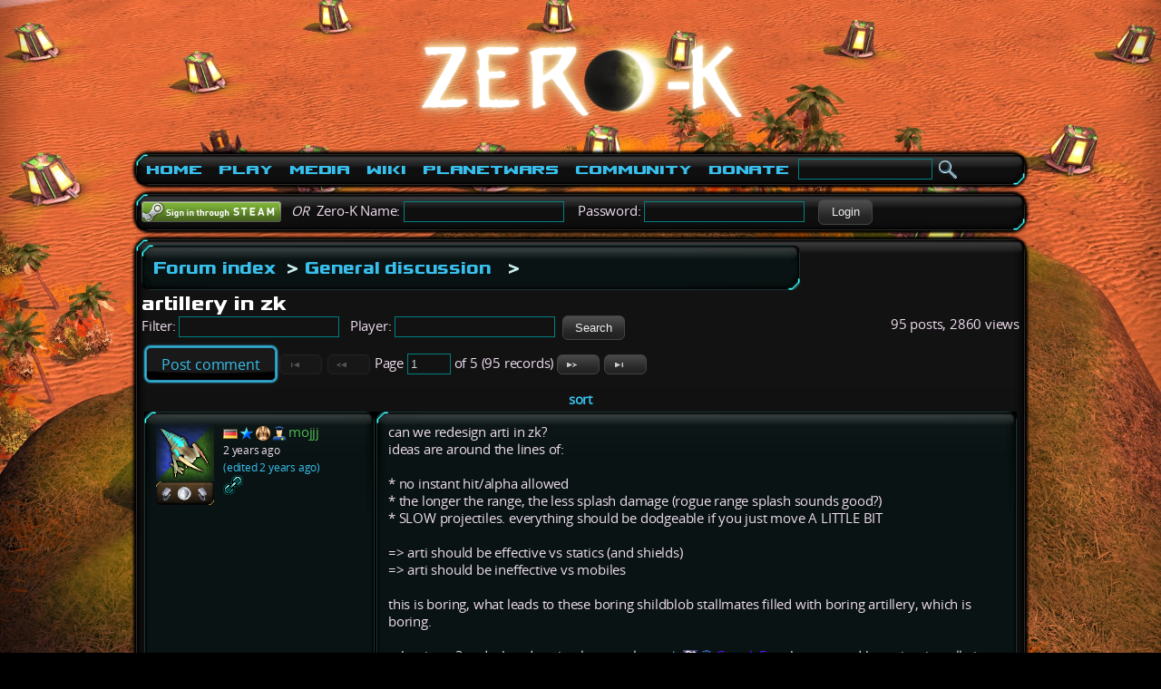

--- FILE ---
content_type: text/html; charset=utf-8
request_url: https://zero-k.info/Forum/Thread/36783?page=3
body_size: 68476
content:
<!DOCTYPE html>
<html>
<head>

    <meta name="description" content="Zero-K is a FREE multiplatform, open-source RTS game which aims to be dynamic and action-packed." />
    <meta name="viewport" content="width=device-width, initial-scale=1">

    <title>
artillery in zk - forum thread - 
        Zero-K
    </title>

    <link rel="icon" href='/img/favicon.png' />
    <link href="/bundles/maincss?v=wTBGhPiDJfJ86_CoL83uUQwK9D3zR-H5Hb1jPkpzyvg1" rel="stylesheet"/>

    <script src="/bundles/main?v=aQeZB76Fm07_opeLq7e6zT2kChQPR2cYhr48rNA8b_o1"></script>



            <style type="text/css">
                html {
                    background: #000 url("/img/screenshots/screen00040.jpg") no-repeat fixed 50% 50%;
                    background-size: cover;
                }
            </style>


    <script>
        (function (i, s, o, g, r, a, m) {
            i['GoogleAnalyticsObject'] = r; i[r] = i[r] || function () {
                (i[r].q = i[r].q || []).push(arguments)
            }, i[r].l = 1 * new Date(); a = s.createElement(o),
                m = s.getElementsByTagName(o)[0]; a.async = 1; a.src = g; m.parentNode.insertBefore(a, m)
        })(window, document, 'script', 'https://www.google-analytics.com/analytics.js', 'ga');
        ga('create', 'UA-20510497-1', 'auto');
        ga('send', 'pageview');
    </script>
    
    
</head>
<body class="">
    <div id='busy' class="border">Loading...<img src='/img/Loader.gif' class="vcenter" /></div>
            <div id="fadetoblack">
        </div>
        <div id="mainContentWrapper" class="wrapper">
            <div id="header" style="text-align:center">
                <a href="/">
                    <img src="/img/zk_logo.png" height="150" alt="Zero K" />
                </a>
            </div>
            <div class="border" id="menu" style="padding: 0">
                
<table>
    <tr>
        <td>
            <ul class="menu">
                <li>
                    <a href="/">Home</a>
                    <ul>
                        <li><a href="/">Home</a></li>
                        <li><a href="/My/UnlockList">Unlocks</a></li>
                        <li><a href="/My/Commanders">Commanders</a></li>
                        <li><a href="/MapBans">Map Bans</a></li>
                        <li><a href="/Poll/UserVotes/0">Polls</a></li>
                    </ul>
                </li>
            </ul>
        </td>
        <td>
            <ul class="menu">
                <li>
                    <a href="/Wiki/Download">Play</a>
                    <ul>
                        <li><a href="/Download">Download Zero-K<span>Download the game, it's free! :)</span></a></li>
                        <!--<li><a href="Url.Action("Index", "Missions")">Missions<span>Single player missions</span></a></li>-->
                        <!--Mission hidden until Chobby supports them-->
                        <li><a href="/Maps">Maps<span>Thousands of maps to pick</span></a></li>
                        <li><a href="/Battles">Replays<span>All your past victories, stored here!</span></a></li>
                        <li><a href="/Mods">Mods<span>Special game modes</span></a></li>
                    </ul>
                </li>
            </ul>
        </td>
        <td>
            <ul class="menu">
                <li>
                    <a href="/Wiki/Media">Media</a>
                    <ul>
                        <li><a href="/Wiki/Media#Screenshots">Screenshots</a></li>
                        <li><a href="/Wiki/Media#Videos">Videos</a></li>
                        <li><a href="http://presskit.zero-k.info/">Presskit</a></li>
                    </ul>
                </li>
            </ul>
        </td>
        <td>
            <ul class="menu">
                <li>
                    <a href="/mediawiki/index.php?title=Manual">Wiki</a>
                    <ul>
                        <li><a href="/mediawiki/index.php?title=Manual">Index</a></li>
                        <li><a href="/mediawiki/index.php?title=Newbie_Guide">Newbie guide<span>Don't know where to begin? Click here.</span></a></li>
                        <li><a href="/mediawiki/index.php?title=Video_tutorials">Video tutorials<span>Demonstrating both basic and advanced features</span></a></li>
                        <li><a href="/mediawiki/index.php?title=Units">Units</a></li>
                        <li><a href="/mediawiki/index.php?title=Economy_Guide">Economy</a></li>
                        <li><a href="/mediawiki/index.php?title=Terraform">Terraforming<span>Let's go play in the dirt!</span></a></li>
                        <li><a href="/mediawiki/index.php?title=FAQ">FAQ<span>Frequently Asked Questions</span></a></li>
                    </ul>
                </li>
            </ul>
        </td>
        <td>
            <ul class="menu">
                <li>
                    <a href="/Planetwars">PlanetWars</a>
                    <ul>
                        <li><a href="/Planetwars">PlanetWars<span>Multiplayer online campaign</span></a></li>
                        <li><a href="/Planetwars/Ladder">Ladder</a></li>
                        <li><a href="/Factions">Factions<span>The mighty factions controlling huge sectors of galaxy</span></a></li>
                    </ul>
                </li>
            </ul>
        </td>
        <td>
            <ul class="menu">
                <li>
                    <a href="/Forum">Community</a>
                    <ul>
                        <li><a href="/Forum">Forum<span>Discuss, ask for help, have fun!</span></a></li>
                        <li><a href="/Clans">Clans<span>Play with your friends or make friends while playing :)</span></a></li>
                        <li><a href="/Ladders">Ladders</a></li>
                        <li><a href="/Charts/Ratings">Statistics</a></li>
                        <li><a href="/mediawiki/index.php?title=Zero-K:Code_of_Conduct">Code of Conduct<span>Be nice, have fun!</span></a></li>
                        <li><a href="/mediawiki/index.php?title=Zero-K:Developing">Develop<span>Make the game with us</span></a></li>
                        <li><a href="/mediawiki/index.php?title=Zero-K:Privacy_policy">Privacy Policy</a></li>
                        <li><a href="/mediawiki/index.php?title=Zero-K:Contact">Contact<span>Contact the Zero-K team</span></a></li>
                        <li><a href="/mediawiki/index.php?title=Credits">Credits<span>Makers of Zero-K</span></a></li>
                    </ul>
                </li>
            </ul>
        </td>
        <td>
            <ul class="menu">
                <li>
                    <a href="/Contributions">Donate<span>Help cover the server costs!</span></a>
                </li>
            </ul>
        </td>

        <td width="100%">
<form action="/Forum/SubmitSearch" method="POST">
    <div>
        <input type="text" name="keywords" id="keywords" style="width:140px" data-autocomplete="/Autocomplete" data-autocomplete-action="goto"/>
        <input value="Search" alt="Search" type="image" src="/img/search_img.png" style="border: none; vertical-align: middle;"/>
    </div>
</form>

        </td>
    </tr>
</table>

            </div>

            <div class="border relative">
                        <form method="post" action="/Home/Logon" style="padding: 0; margin: 0;">
            <a href="#" id="steamloginsubmit" onclick="$(this).closest('form').submit();" nicetitle="Login using Steam (must create account in-game first)">
                <img src="/Img/sits_small.png" style="vertical-align: middle;" />
            </a>
            &nbsp;&nbsp;<i>OR</i>&nbsp;
            Zero-K Name: 
            <input type="text" name="login" />
            &nbsp;&nbsp; 
            Password:
            <input type="password" name="password" />
            &nbsp;&nbsp;
        <button name="zklogin" type="submit" value="Login" title="Login with your Zero-K lobby account (must create account in-game first)" alt="Login" >Login</button>
            <input type="hidden" name="referer" value="https://zero-k.info/Forum/Thread/36783?page=3" />
        </form>

            </div>


            <div id="renderbody"   class="border"      >
                
<div class="infoCell">
    <h2>
        <a href="/Forum">Forum index</a>&nbsp; &gt;
<a href="/Forum?categoryID=1">General discussion</a>            &nbsp; &gt;
    </h2>

</div>


<h1 style="word-break: break-all;">artillery in zk</h1>

<div style="float:right">95 posts, 2860 views</div>

<div id="gposts">
        <span class="textbutton" id="gr_pager_prefix">
            <a href="/Forum/NewPost?threadID=36783">Post comment</a>
        </span>


<form action="/Forum/GetPostList/36783?threadID=36783" data-ajax="true" data-ajax-complete="GlobalPageInit($(&#39;#gposts&#39;))" data-ajax-mode="replace" data-ajax-success="ReplaceHistory($(&#39;#gposts&#39;).find(&#39;form&#39;).serialize())" data-ajax-update="#gposts" method="post">        <span>
            Filter: <input id="Search" name="Search" type="text" value="" />&nbsp;&nbsp;
            Player: <input data-autocomplete="/Autocomplete/Users?threadID=36783" data-autocomplete-action="submit" id="User" name="User" type="text" value="" />&nbsp;
            <input type="submit" value="Search" />
        </span>
        <div class="" id="gr">
            <div class="grid_title"></div>
                <script type="text/javascript">
        gridData = typeof (gridData) == 'undefined' ? {} : gridData; // declare griddate if it does not already exist

        gridData['gr'] = {};

        // fill up griddata with values


        $(document).ready(function() {
            $("#gr_pager_prefix").each(function(i, prefix) {
                $(prefix).prependTo($(".gr_pager"));
            });

            $("#gr_pager_suffix").each(function(i, suffix) {
                $(suffix).appendTo($(".gr_pager"));
            });


            // copy griddata to hidden fields for submission
            gridFormHookSelections('gr', getGridForm('gr'));
        });
    </script>

                <div class="gr_pager grid_pager">
            <a href="#" class="js-grid-first js-disabled" onclick="gridSetPage('gr', 1);return false;" style="height: 20px"></a>
            <a href="#" class="js-grid-prev js-disabled" onclick="gridSetPage('gr', 0);return false;" style="height: 20px"></a>
            <span>
                Page
                <input type="text" onblur="return gridSetPage('gr', $(this).val())" style="width: 40px" value="1" />
                of 5 (95 records)
            </span>
            <a href="#" class="js-grid-next " onclick="gridSetPage('gr', 2);return false;" style="height: 20px"></a>
            <a href="#" class="js-grid-end " onclick="gridSetPage('gr', 5);return false;" style="height: 20px"></a>
    </div>

            <input id="grorder" name="grorder" type="hidden" value="" /><input id="grdesc" name="grdesc" type="hidden" value="False" /><input id="grpage" name="grpage" type="hidden" value="1" />

            <table class="grid_table">
                    <thead>
                            <tr>
            <th style="width: 100%;">
                        <a href="#" onclick="gridSetSort('gr', 'sor');return false;">
            sort
        </a>

            </th>
    </tr>

                    </thead>
                <tbody>
                    <tr class="odd"><td>

        <div class="post">
            <div class="user">
                <div class="user__main">
                    <div class="user__avatar"><img src='/img/avatars/chicken_drone.png' class='avatar'></div>
                    <div class="user__accolades"><img src='/img/badges/donator_1.png' nicetitle='Silver donator' style='width:64px;'/><br/></div>
                </div>
                <div class="user__details">
                    <div class="user__name">
                        <span><img src='/img/flags/DE.png' class='flag' height='11' width='16' alt='DE'/><img src='/img/ranks/7_6.png'  class='icon16' alt='rank' /><a href='/Clans/Detail/608' nicetitle='$clan$608'><img src='/img/clans/MC.png' width='16'/></a><img src='/img/police.png'  class='icon16' alt='Admin' /><a href='/Users/Detail/201951' style='color:#55BB55' nicetitle='$user$201951'>mojjj</a></span>
                    </div>
                    <div class="user__posttime">
                        <small>
                            <span nicetitle="9/12/2023 9:15:53 PM">2 years ago</span>
                                <br />
                                <a nicetitle="9/12/2023 9:18:14 PM" href="/PostHistory/Index/260664">
                                    (edited 2 years ago)
                                </a>
                        </small>
                    </div>
                    <div class="user__actions">
                        <span class="user__actionicon">
                        </span>
                        <span class="user__actionicon">
                        </span>
                        <span class="user__actionicon">
                            <a nicetitle='Link to this post' href="https://zero-k.info/Forum/Post/260664#260664" class="js_clipboard">
                                <img src="/img/link.png" height="22" />
                            </a>
                        </span>
                    </div>
                </div>
            </div>
            <div class="entry" id="260664">
                <div class="entry__text">
                    <a name="post260664" id="post260664"></a>
can we redesign arti in zk?<br/>ideas are around the lines of: <br/><br/>* no instant hit/alpha allowed<br/>* the longer the range, the less splash damage (rogue range splash sounds good?)<br/>* SLOW projectiles. everything should be dodgeable if you just move A LITTLE BIT<br/><br/>=&gt; arti should be effective vs statics (and shields)<br/>=&gt; arti should be ineffective vs mobiles<br/><br/>this is boring, what leads to these boring shildblob stallmates filled with boring artillery, which is boring.<br/><br/>other input? and what does it take to make <img src='/img/flags/AU.png' class='flag' height='11' width='16' alt='AU'/><img src='/img/ranks/7_6.png'  class='icon16' alt='rank' /><a href='/Clans/Detail/876' nicetitle='$clan$876'><img src='/img/clans/RSN.png' width='16'/></a><img src='/img/police.png'  class='icon16' alt='Admin' /><a href='/Users/Detail/15114' style='color:#6010FF' nicetitle='$user$15114'>GoogleFrog</a> be annoyed by arti so it really is changed?                </div>
                <div class="entry__rating" id="ForumPostVoteForm260664" >
                    <span nicetitle='$forumVotes$260664'><font color='LawnGreen'>+11</font></span> / <span nicetitle='$forumVotes$260664'><font color='Tomato'>-3</font></span> 
                </div>
            </div>
        </div>
</td></tr>
<tr class="even"><td>

        <div class="post">
            <div class="user">
                <div class="user__main">
                    <div class="user__avatar"><img src='/img/avatars/striderdetriment.png' class='avatar'></div>
                    <div class="user__accolades"><img src='/img/badges/donator_1.png' nicetitle='Silver donator' style='width:64px;'/><br/></div>
                </div>
                <div class="user__details">
                    <div class="user__name">
                        <span><img src='/img/flags/NO.png' class='flag' height='11' width='16' alt='NO'/><img src='/img/ranks/5_5.png'  class='icon16' alt='rank' /><a href='/Clans/Detail/2222' nicetitle='$clan$2222'><img src='/img/clans/skug.png' width='16'/></a><a href='/Users/Detail/497433' style='color:#B0D0C0' nicetitle='$user$497433'>skuggmodzer0</a></span>
                    </div>
                    <div class="user__posttime">
                        <small>
                            <span nicetitle="9/12/2023 9:44:08 PM">2 years ago</span>
                        </small>
                    </div>
                    <div class="user__actions">
                        <span class="user__actionicon">
                        </span>
                        <span class="user__actionicon">
                        </span>
                        <span class="user__actionicon">
                            <a nicetitle='Link to this post' href="https://zero-k.info/Forum/Post/260665#260665" class="js_clipboard">
                                <img src="/img/link.png" height="22" />
                            </a>
                        </span>
                    </div>
                </div>
            </div>
            <div class="entry" id="260665">
                <div class="entry__text">
                    <a name="post260665" id="post260665"></a>
I wouldn&#39;t mess with arty much, if it were my choice.<br/><br/>I&#39;d rather have some more units that are cost-effective in an artillery hellscape.                </div>
                <div class="entry__rating" id="ForumPostVoteForm260665" >
                    <span nicetitle='$forumVotes$260665'><font color='LawnGreen'>+3</font></span> / <span nicetitle='$forumVotes$260665'><font >-0</font></span> 
                </div>
            </div>
        </div>
</td></tr>
<tr class="odd"><td>

        <div class="post">
            <div class="user">
                <div class="user__main">
                    <div class="user__avatar"><img src='/img/avatars/wolverine_mine.png' class='avatar'></div>
                    <div class="user__accolades"></div>
                </div>
                <div class="user__details">
                    <div class="user__name">
                        <span><img src='/img/flags/FR.png' class='flag' height='11' width='16' alt='FR'/><img src='/img/ranks/7_5.png'  class='icon16' alt='rank' /><img src='/img/factions/Federation.png' width='16'/><a href='/Users/Detail/5295' style='color:#55BB55' nicetitle='$user$5295'>malric</a></span>
                    </div>
                    <div class="user__posttime">
                        <small>
                            <span nicetitle="9/12/2023 10:16:28 PM">2 years ago</span>
                                <br />
                                <a nicetitle="9/12/2023 10:18:59 PM" href="/PostHistory/Index/260666">
                                    (edited 2 years ago)
                                </a>
                        </small>
                    </div>
                    <div class="user__actions">
                        <span class="user__actionicon">
                        </span>
                        <span class="user__actionicon">
                        </span>
                        <span class="user__actionicon">
                            <a nicetitle='Link to this post' href="https://zero-k.info/Forum/Post/260666#260666" class="js_clipboard">
                                <img src="/img/link.png" height="22" />
                            </a>
                        </span>
                    </div>
                </div>
            </div>
            <div class="entry" id="260666">
                <div class="entry__text">
                    <a name="post260666" id="post260666"></a>
Extra ideas:<br/>* bigger trade-off between accuracy/range and damage (there are things that are quite accurate and powerful and long distance)<br/>* ammo (similar to planes) - require back and forth to some &quot;depo&quot; to reload<br/><br/>(Edit) Idea on shields:<br/>* prevent them from stacking (or at least make a minimal distance between shield emitters, so that you can&#39;t cluster that many)                </div>
                <div class="entry__rating" id="ForumPostVoteForm260666" >
                    <span nicetitle='$forumVotes$260666'><font color='LawnGreen'>+2</font></span> / <span nicetitle='$forumVotes$260666'><font >-0</font></span> 
                </div>
            </div>
        </div>
</td></tr>
<tr class="even"><td>

        <div class="post">
            <div class="user">
                <div class="user__main">
                    <div class="user__avatar"><img src='/img/avatars/shieldriot.png' class='avatar'></div>
                    <div class="user__accolades"></div>
                </div>
                <div class="user__details">
                    <div class="user__name">
                        <span><img src='/img/flags/CA.png' class='flag' height='11' width='16' alt='CA'/><img src='/img/ranks/4_4.png'  class='icon16' alt='rank' /><a href='/Users/Detail/421355' style='color:#B0D0C0' nicetitle='$user$421355'>The_Amazing_Pencil</a></span>
                    </div>
                    <div class="user__posttime">
                        <small>
                            <span nicetitle="9/13/2023 12:53:35 AM">2 years ago</span>
                        </small>
                    </div>
                    <div class="user__actions">
                        <span class="user__actionicon">
                        </span>
                        <span class="user__actionicon">
                        </span>
                        <span class="user__actionicon">
                            <a nicetitle='Link to this post' href="https://zero-k.info/Forum/Post/260667#260667" class="js_clipboard">
                                <img src="/img/link.png" height="22" />
                            </a>
                        </span>
                    </div>
                </div>
            </div>
            <div class="entry" id="260667">
                <div class="entry__text">
                    <a name="post260667" id="post260667"></a>
All good artillery like slings, cerbs, emissaries are slow and dodge-able easily, so you bring them out when there&#39;s a stationary and expensive tower you need to take down. What makes them good is the artillery + eventual raiders combo against shield spam and porc. If you want something that tracks mobile units, that&#39;s a skirmisher&#39;s job. Scalpels and recluse-balls and even racketeers.<br/>Wait a minute, is this post a thinly veiled lance hate post?                 </div>
                <div class="entry__rating" id="ForumPostVoteForm260667" >
                    <span nicetitle='$forumVotes$260667'><font color='LawnGreen'>+2</font></span> / <span nicetitle='$forumVotes$260667'><font >-0</font></span> 
                </div>
            </div>
        </div>
</td></tr>
<tr class="odd"><td>

        <div class="post">
            <div class="user">
                <div class="user__main">
                    <div class="user__avatar"><img src='/img/avatars/shieldskirm.png' class='avatar'></div>
                    <div class="user__accolades"></div>
                </div>
                <div class="user__details">
                    <div class="user__name">
                        <span><img src='/img/flags/US.png' class='flag' height='11' width='16' alt='US'/><img src='/img/ranks/7_5.png'  class='icon16' alt='rank' /><a href='/Clans/Detail/1972' nicetitle='$clan$1972'><img src='/img/clans/MLM.png' width='16'/></a><a href='/Users/Detail/207142' style='color:#B0D0C0' nicetitle='$user$207142'>somekid</a></span>
                    </div>
                    <div class="user__posttime">
                        <small>
                            <span nicetitle="9/13/2023 2:03:21 AM">2 years ago</span>
                        </small>
                    </div>
                    <div class="user__actions">
                        <span class="user__actionicon">
                        </span>
                        <span class="user__actionicon">
                        </span>
                        <span class="user__actionicon">
                            <a nicetitle='Link to this post' href="https://zero-k.info/Forum/Post/260668#260668" class="js_clipboard">
                                <img src="/img/link.png" height="22" />
                            </a>
                        </span>
                    </div>
                </div>
            </div>
            <div class="entry" id="260668">
                <div class="entry__text">
                    <a name="post260668" id="post260668"></a>
Need more approach options for large games. 1v1 or 2v2 arty is pretty balanced.<br/><br/><br/>Think we should re-tool assaults better to hit arty or static and get out. Maybe simple things like give knight more speed but less rate of fire.                </div>
                <div class="entry__rating" id="ForumPostVoteForm260668" >
                    <span nicetitle='$forumVotes$260668'><font color='LawnGreen'>+1</font></span> / <span nicetitle='$forumVotes$260668'><font >-0</font></span> 
                </div>
            </div>
        </div>
</td></tr>
<tr class="even"><td>

        <div class="post">
            <div class="user">
                <div class="user__main">
                    <div class="user__avatar"><img src='/img/avatars/wolverine_mine.png' class='avatar'></div>
                    <div class="user__accolades"></div>
                </div>
                <div class="user__details">
                    <div class="user__name">
                        <span><img src='/img/flags/FR.png' class='flag' height='11' width='16' alt='FR'/><img src='/img/ranks/7_5.png'  class='icon16' alt='rank' /><img src='/img/factions/Federation.png' width='16'/><a href='/Users/Detail/5295' style='color:#55BB55' nicetitle='$user$5295'>malric</a></span>
                    </div>
                    <div class="user__posttime">
                        <small>
                            <span nicetitle="9/13/2023 7:06:06 AM">2 years ago</span>
                        </small>
                    </div>
                    <div class="user__actions">
                        <span class="user__actionicon">
                        </span>
                        <span class="user__actionicon">
                        </span>
                        <span class="user__actionicon">
                            <a nicetitle='Link to this post' href="https://zero-k.info/Forum/Post/260670#260670" class="js_clipboard">
                                <img src="/img/link.png" height="22" />
                            </a>
                        </span>
                    </div>
                </div>
            </div>
            <div class="entry" id="260670">
                <div class="entry__text">
                    <a name="post260670" id="post260670"></a>
<table border="0" cellpadding="6" cellspacing="0" width="100%"><tbody><tr><td style="border: 1px inset;"><em>quote:<br/>Wait a minute, is this post a thinly veiled lance hate post? </em></td></tr></tbody></table> Have you tried to use lance against a shield blob? If anything - as mentioned in the first post - this is against shield blobs stall-mates, for which only solution seems artillery.                </div>
                <div class="entry__rating" id="ForumPostVoteForm260670" >
                    <span nicetitle='$forumVotes$260670'><font >+0</font></span> / <span nicetitle='$forumVotes$260670'><font >-0</font></span> 
                </div>
            </div>
        </div>
</td></tr>
<tr class="odd"><td>

        <div class="post">
            <div class="user">
                <div class="user__main">
                    <div class="user__avatar"><img src='/img/avatars/chicken_leaper.png' class='avatar'></div>
                    <div class="user__accolades"></div>
                </div>
                <div class="user__details">
                    <div class="user__name">
                        <span><img src='/img/flags/AU.png' class='flag' height='11' width='16' alt='AU'/><img src='/img/ranks/6_6.png'  class='icon16' alt='rank' /><a href='/Clans/Detail/2511' nicetitle='$clan$2511'><img src='/img/clans/Lag.png' width='16'/></a><a href='/Users/Detail/492762' style='color:#B0D0C0' nicetitle='$user$492762'>Stuff</a></span>
                    </div>
                    <div class="user__posttime">
                        <small>
                            <span nicetitle="9/13/2023 9:29:59 AM">2 years ago</span>
                        </small>
                    </div>
                    <div class="user__actions">
                        <span class="user__actionicon">
                        </span>
                        <span class="user__actionicon">
                        </span>
                        <span class="user__actionicon">
                            <a nicetitle='Link to this post' href="https://zero-k.info/Forum/Post/260672#260672" class="js_clipboard">
                                <img src="/img/link.png" height="22" />
                            </a>
                        </span>
                    </div>
                </div>
            </div>
            <div class="entry" id="260672">
                <div class="entry__text">
                    <a name="post260672" id="post260672"></a>
Yes haha die artillery die ^w^<br/><br/>Zero-k should be about making units and using them to attack the enemy base, not sitting in your base listening to 10 hours of nonestop impaler<br/><br/>I don&#39;t care how, if you can somehow make zk pots become dynamic games about using units to attack then you will forever be my idol                </div>
                <div class="entry__rating" id="ForumPostVoteForm260672" >
                    <span nicetitle='$forumVotes$260672'><font >+0</font></span> / <span nicetitle='$forumVotes$260672'><font >-0</font></span> 
                </div>
            </div>
        </div>
</td></tr>
<tr class="even"><td>

        <div class="post">
            <div class="user">
                <div class="user__main">
                    <div class="user__avatar"><img src='/img/avatars/chicken_dragon.png' class='avatar'></div>
                    <div class="user__accolades"><img src='/img/badges/dev_adv.png' nicetitle='Lead developer' style='width:64px;'/><br/>
<img src='/img/badges/donator_1.png' nicetitle='Silver donator' style='width:64px;'/><br/></div>
                </div>
                <div class="user__details">
                    <div class="user__name">
                        <span><img src='/img/flags/AU.png' class='flag' height='11' width='16' alt='AU'/><img src='/img/ranks/7_6.png'  class='icon16' alt='rank' /><a href='/Clans/Detail/876' nicetitle='$clan$876'><img src='/img/clans/RSN.png' width='16'/></a><img src='/img/police.png'  class='icon16' alt='Admin' /><a href='/Users/Detail/15114' style='color:#6010FF' nicetitle='$user$15114'>GoogleFrog</a></span>
                    </div>
                    <div class="user__posttime">
                        <small>
                            <span nicetitle="9/13/2023 11:47:42 AM">2 years ago</span>
                        </small>
                    </div>
                    <div class="user__actions">
                        <span class="user__actionicon">
                        </span>
                        <span class="user__actionicon">
                        </span>
                        <span class="user__actionicon">
                            <a nicetitle='Link to this post' href="https://zero-k.info/Forum/Post/260673#260673" class="js_clipboard">
                                <img src="/img/link.png" height="22" />
                            </a>
                        </span>
                    </div>
                </div>
            </div>
            <div class="entry" id="260673">
                <div class="entry__text">
                    <a name="post260673" id="post260673"></a>
I generally see and play pretty open games. Most of the armed stuff people build is mobile and there is space to move around. It isn&#39;t wall-to-wall porc. Of course, porc isn&#39;t directly related to arty. I just think that &quot;people spam arty because games are static porc fests&quot; is the main failure mode people think of for the symptom &quot;too much artillery&quot;. The other ways for there to be too much artillery seem less egregious to me. Also, if porc isn&#39;t the problem, then an assault buff won&#39;t do much.<br/><br/>Got replays for these shield blob stalemates?                </div>
                <div class="entry__rating" id="ForumPostVoteForm260673" >
                    <span nicetitle='$forumVotes$260673'><font >+0</font></span> / <span nicetitle='$forumVotes$260673'><font >-0</font></span> 
                </div>
            </div>
        </div>
</td></tr>
<tr class="odd"><td>

        <div class="post">
            <div class="user">
                <div class="user__main">
                    <div class="user__avatar"><img src='/img/avatars/hoverskirm.png' class='avatar'></div>
                    <div class="user__accolades"><img src='/img/badges/donator_1.png' nicetitle='Silver donator' style='width:64px;'/><br/></div>
                </div>
                <div class="user__details">
                    <div class="user__name">
                        <span><img src='/img/flags/SE.png' class='flag' height='11' width='16' alt='SE'/><img src='/img/ranks/6_6.png'  class='icon16' alt='rank' /><a href='/Clans/Detail/391' nicetitle='$clan$391'><img src='/img/clans/TheGBC.png' width='16'/></a><a href='/Users/Detail/12662' style='color:#FFBF00' nicetitle='$user$12662'>LobHunter</a></span>
                    </div>
                    <div class="user__posttime">
                        <small>
                            <span nicetitle="9/13/2023 11:54:40 AM">2 years ago</span>
                        </small>
                    </div>
                    <div class="user__actions">
                        <span class="user__actionicon">
                        </span>
                        <span class="user__actionicon">
                        </span>
                        <span class="user__actionicon">
                            <a nicetitle='Link to this post' href="https://zero-k.info/Forum/Post/260674#260674" class="js_clipboard">
                                <img src="/img/link.png" height="22" />
                            </a>
                        </span>
                    </div>
                </div>
            </div>
            <div class="entry" id="260674">
                <div class="entry__text">
                    <a name="post260674" id="post260674"></a>
Might I remind everyone that the real war is pretty much 90% artillery duel and aviation posturing, with 10% actual slog on the ground? Fundamentally, arti is best at holding ground/pushing porc, but does not win offensives. For that you need assaults. I do not see anything really wrong with arty in ZK. Maybe, just maybe, the idea with ammunition could be a thing, which would nerf things like impaler spam.                 </div>
                <div class="entry__rating" id="ForumPostVoteForm260674" >
                    <span nicetitle='$forumVotes$260674'><font color='LawnGreen'>+1</font></span> / <span nicetitle='$forumVotes$260674'><font >-0</font></span> 
                </div>
            </div>
        </div>
</td></tr>
<tr class="even"><td>

        <div class="post">
            <div class="user">
                <div class="user__main">
                    <div class="user__avatar"><img src='/img/avatars/shieldraid.png' class='avatar'></div>
                    <div class="user__accolades"><img src='/img/badges/dev_game.png' nicetitle='Game developer' style='width:64px;'/><br/>
<img src='/img/badges/donator_0.png' nicetitle='Bronze donator' style='width:64px;'/><br/></div>
                </div>
                <div class="user__details">
                    <div class="user__name">
                        <span><img src='/img/flags/EE.png' class='flag' height='11' width='16' alt='EE'/><img src='/img/ranks/7_6.png'  class='icon16' alt='rank' /><a href='/Clans/Detail/391' nicetitle='$clan$391'><img src='/img/clans/TheGBC.png' width='16'/></a><img src='/img/police.png'  class='icon16' alt='Admin' /><a href='/Users/Detail/60947' style='color:#FFBF00' nicetitle='$user$60947'>Anarchid</a></span>
                    </div>
                    <div class="user__posttime">
                        <small>
                            <span nicetitle="9/13/2023 2:47:04 PM">2 years ago</span>
                                <br />
                                <a nicetitle="9/13/2023 2:48:28 PM" href="/PostHistory/Index/260676">
                                    (edited 2 years ago)
                                </a>
                        </small>
                    </div>
                    <div class="user__actions">
                        <span class="user__actionicon">
                        </span>
                        <span class="user__actionicon">
                        </span>
                        <span class="user__actionicon">
                            <a nicetitle='Link to this post' href="https://zero-k.info/Forum/Post/260676#260676" class="js_clipboard">
                                <img src="/img/link.png" height="22" />
                            </a>
                        </span>
                    </div>
                </div>
            </div>
            <div class="entry" id="260676">
                <div class="entry__text">
                    <a name="post260676" id="post260676"></a>
<table border="0" cellpadding="6" cellspacing="0" width="100%"><tbody><tr><td style="border: 1px inset;"><em>quote:<br/> Might I remind everyone that the real war</em></td></tr></tbody></table><br/>... has historically mostly been fought using pointy sticks. <br/><br/>Which, contrary to the suggestions of most people in this thread, suggests to buff pointed stick units in ZK - namely, Jack and Lance.<br/><br/>Fortunately, that buffs artillery <strong>and</strong> assaults at the same time, guaranteeing that <em>noone</em> will be happy with this proposal.                </div>
                <div class="entry__rating" id="ForumPostVoteForm260676" >
                    <span nicetitle='$forumVotes$260676'><font color='LawnGreen'>+3</font></span> / <span nicetitle='$forumVotes$260676'><font >-0</font></span> 
                </div>
            </div>
        </div>
</td></tr>
<tr class="odd"><td>

        <div class="post">
            <div class="user">
                <div class="user__main">
                    <div class="user__avatar"><img src='/img/avatars/turretaafar.png' class='avatar'></div>
                    <div class="user__accolades"><img src='/img/badges/player_level.png' nicetitle='Exceedingly high level' style='width:64px;'/><br/></div>
                </div>
                <div class="user__details">
                    <div class="user__name">
                        <span><img src='/img/flags/ZA.png' class='flag' height='11' width='16' alt='ZA'/><img src='/img/ranks/7_5.png'  class='icon16' alt='rank' /><a href='/Clans/Detail/2433' nicetitle='$clan$2433'><img src='/img/clans/PLOT.png' width='16'/></a><a href='/Users/Detail/397066' style='color:#6010FF' nicetitle='$user$397066'>Astran</a></span>
                    </div>
                    <div class="user__posttime">
                        <small>
                            <span nicetitle="9/13/2023 2:49:27 PM">2 years ago</span>
                        </small>
                    </div>
                    <div class="user__actions">
                        <span class="user__actionicon">
                        </span>
                        <span class="user__actionicon">
                        </span>
                        <span class="user__actionicon">
                            <a nicetitle='Link to this post' href="https://zero-k.info/Forum/Post/260677#260677" class="js_clipboard">
                                <img src="/img/link.png" height="22" />
                            </a>
                        </span>
                    </div>
                </div>
            </div>
            <div class="entry" id="260677">
                <div class="entry__text">
                    <a name="post260677" id="post260677"></a>
@[GBC]HeadHunter is correct. Even now with the conflict in Ukraine, it&#39;s mostly big-time artillery duels and infantry slogging forward to mop up whatever the arty has not killed. Even the good ol tank has gotten it&#39;s arse handed to it by Mr Big Cannon Far Away.                </div>
                <div class="entry__rating" id="ForumPostVoteForm260677" >
                    <span nicetitle='$forumVotes$260677'><font >+0</font></span> / <span nicetitle='$forumVotes$260677'><font >-0</font></span> 
                </div>
            </div>
        </div>
</td></tr>
<tr class="even"><td>

        <div class="post">
            <div class="user">
                <div class="user__main">
                    <div class="user__avatar"><img src='/img/avatars/shieldriot.png' class='avatar'></div>
                    <div class="user__accolades"></div>
                </div>
                <div class="user__details">
                    <div class="user__name">
                        <span><img src='/img/flags/CA.png' class='flag' height='11' width='16' alt='CA'/><img src='/img/ranks/4_4.png'  class='icon16' alt='rank' /><a href='/Users/Detail/421355' style='color:#B0D0C0' nicetitle='$user$421355'>The_Amazing_Pencil</a></span>
                    </div>
                    <div class="user__posttime">
                        <small>
                            <span nicetitle="9/13/2023 3:02:10 PM">2 years ago</span>
                        </small>
                    </div>
                    <div class="user__actions">
                        <span class="user__actionicon">
                        </span>
                        <span class="user__actionicon">
                        </span>
                        <span class="user__actionicon">
                            <a nicetitle='Link to this post' href="https://zero-k.info/Forum/Post/260678#260678" class="js_clipboard">
                                <img src="/img/link.png" height="22" />
                            </a>
                        </span>
                    </div>
                </div>
            </div>
            <div class="entry" id="260678">
                <div class="entry__text">
                    <a name="post260678" id="post260678"></a>
Big teams suck because very little coordination happens, everyone just plays as if they have 9+ bots on their side. I&#39;d like to see gunships be more viable than just a flying tremor                </div>
                <div class="entry__rating" id="ForumPostVoteForm260678" >
                    <span nicetitle='$forumVotes$260678'><font color='LawnGreen'>+1</font></span> / <span nicetitle='$forumVotes$260678'><font >-0</font></span> 
                </div>
            </div>
        </div>
</td></tr>
<tr class="odd"><td>

        <div class="post">
            <div class="user">
                <div class="user__main">
                    <div class="user__avatar"><img src='/img/avatars/chicken_drone.png' class='avatar'></div>
                    <div class="user__accolades"><img src='/img/badges/donator_1.png' nicetitle='Silver donator' style='width:64px;'/><br/></div>
                </div>
                <div class="user__details">
                    <div class="user__name">
                        <span><img src='/img/flags/DE.png' class='flag' height='11' width='16' alt='DE'/><img src='/img/ranks/7_6.png'  class='icon16' alt='rank' /><a href='/Clans/Detail/608' nicetitle='$clan$608'><img src='/img/clans/MC.png' width='16'/></a><img src='/img/police.png'  class='icon16' alt='Admin' /><a href='/Users/Detail/201951' style='color:#55BB55' nicetitle='$user$201951'>mojjj</a></span>
                    </div>
                    <div class="user__posttime">
                        <small>
                            <span nicetitle="9/13/2023 8:12:33 PM">2 years ago</span>
                                <br />
                                <a nicetitle="9/13/2023 8:14:52 PM" href="/PostHistory/Index/260682">
                                    (edited 2 years ago)
                                </a>
                        </small>
                    </div>
                    <div class="user__actions">
                        <span class="user__actionicon">
                        </span>
                        <span class="user__actionicon">
                        </span>
                        <span class="user__actionicon">
                            <a nicetitle='Link to this post' href="https://zero-k.info/Forum/Post/260682#260682" class="js_clipboard">
                                <img src="/img/link.png" height="22" />
                            </a>
                        </span>
                    </div>
                </div>
            </div>
            <div class="entry" id="260682">
                <div class="entry__text">
                    <a name="post260682" id="post260682"></a>
<table border="0" cellpadding="6" cellspacing="0" width="100%"><tbody><tr><td style="border: 1px inset;"><em>quote:<br/>Got replays for these shield blob stalemates?<br/></em></td></tr></tbody></table><br/><br/>most pot game which is 30+ mins. i just think this is boring and wasting so much time for everyone. i just miss the pace. give us the tools (or in this case, remove the stalemate tools)<br/><br/>suggestion: make the changes and make a themed weekend with the precise-no-splash arti. dammit even double the damage but remove splash all together.                </div>
                <div class="entry__rating" id="ForumPostVoteForm260682" >
                    <span nicetitle='$forumVotes$260682'><font >+0</font></span> / <span nicetitle='$forumVotes$260682'><font >-0</font></span> 
                </div>
            </div>
        </div>
</td></tr>
<tr class="even"><td>

        <div class="post">
            <div class="user">
                <div class="user__main">
                    <div class="user__avatar"><img src='/img/avatars/wolverine_mine.png' class='avatar'></div>
                    <div class="user__accolades"></div>
                </div>
                <div class="user__details">
                    <div class="user__name">
                        <span><img src='/img/flags/FR.png' class='flag' height='11' width='16' alt='FR'/><img src='/img/ranks/7_5.png'  class='icon16' alt='rank' /><img src='/img/factions/Federation.png' width='16'/><a href='/Users/Detail/5295' style='color:#55BB55' nicetitle='$user$5295'>malric</a></span>
                    </div>
                    <div class="user__posttime">
                        <small>
                            <span nicetitle="9/13/2023 8:26:14 PM">2 years ago</span>
                                <br />
                                <a nicetitle="9/13/2023 8:27:25 PM" href="/PostHistory/Index/260683">
                                    (edited 2 years ago)
                                </a>
                        </small>
                    </div>
                    <div class="user__actions">
                        <span class="user__actionicon">
                        </span>
                        <span class="user__actionicon">
                        </span>
                        <span class="user__actionicon">
                            <a nicetitle='Link to this post' href="https://zero-k.info/Forum/Post/260683#260683" class="js_clipboard">
                                <img src="/img/link.png" height="22" />
                            </a>
                        </span>
                    </div>
                </div>
            </div>
            <div class="entry" id="260683">
                <div class="entry__text">
                    <a name="post260683" id="post260683"></a>
Replay:<br/><br/><a href="http://zero-k.info/Battles/Detail/1713272?">http://zero-k.info/Battles/Detail/1713272?</a><br/><br/>By ~30 min there are 37 aegis and 16 aspis and ? funnels<br/>By ~35 min there are 45 aegis and 25 aspis and 3 funnels<br/>By ~40 min (nuke in between) there are 50 aegis and 17 aspis and 3 funnels<br/>By ~45 min (zenith active) there are 53 aegis and 13 aspis and 4 funnels<br/><br/>The front kept steady for the whole game. Even with zenith front kept rather steady.<br/><br/>This is a game I specced tonight, I feel I have seen worst examples of shield blobs/arty (but maybe I was playing and was worse).<br/><br/>Note: <img src='/img/flags/DE.png' class='flag' height='11' width='16' alt='DE'/><img src='/img/ranks/7_6.png'  class='icon16' alt='rank' /><a href='/Clans/Detail/608' nicetitle='$clan$608'><img src='/img/clans/MC.png' width='16'/></a><img src='/img/police.png'  class='icon16' alt='Admin' /><a href='/Users/Detail/201951' style='color:#55BB55' nicetitle='$user$201951'>mojjj</a> weren&#39;t you playing?! Do you post on the forum while you play?                </div>
                <div class="entry__rating" id="ForumPostVoteForm260683" >
                    <span nicetitle='$forumVotes$260683'><font color='LawnGreen'>+1</font></span> / <span nicetitle='$forumVotes$260683'><font >-0</font></span> 
                </div>
            </div>
        </div>
</td></tr>
<tr class="odd"><td>

        <div class="post">
            <div class="user">
                <div class="user__main">
                    <div class="user__avatar"><img src='/img/avatars/chicken_drone.png' class='avatar'></div>
                    <div class="user__accolades"><img src='/img/badges/donator_1.png' nicetitle='Silver donator' style='width:64px;'/><br/></div>
                </div>
                <div class="user__details">
                    <div class="user__name">
                        <span><img src='/img/flags/DE.png' class='flag' height='11' width='16' alt='DE'/><img src='/img/ranks/7_6.png'  class='icon16' alt='rank' /><a href='/Clans/Detail/608' nicetitle='$clan$608'><img src='/img/clans/MC.png' width='16'/></a><img src='/img/police.png'  class='icon16' alt='Admin' /><a href='/Users/Detail/201951' style='color:#55BB55' nicetitle='$user$201951'>mojjj</a></span>
                    </div>
                    <div class="user__posttime">
                        <small>
                            <span nicetitle="9/13/2023 8:37:23 PM">2 years ago</span>
                        </small>
                    </div>
                    <div class="user__actions">
                        <span class="user__actionicon">
                        </span>
                        <span class="user__actionicon">
                        </span>
                        <span class="user__actionicon">
                            <a nicetitle='Link to this post' href="https://zero-k.info/Forum/Post/260684#260684" class="js_clipboard">
                                <img src="/img/link.png" height="22" />
                            </a>
                        </span>
                    </div>
                </div>
            </div>
            <div class="entry" id="260684">
                <div class="entry__text">
                    <a name="post260684" id="post260684"></a>
i forumed after resignation...                </div>
                <div class="entry__rating" id="ForumPostVoteForm260684" >
                    <span nicetitle='$forumVotes$260684'><font color='LawnGreen'>+1</font></span> / <span nicetitle='$forumVotes$260684'><font >-0</font></span> 
                </div>
            </div>
        </div>
</td></tr>
<tr class="even"><td>

        <div class="post">
            <div class="user">
                <div class="user__main">
                    <div class="user__avatar"><img src='/img/avatars/wolverine_mine.png' class='avatar'></div>
                    <div class="user__accolades"></div>
                </div>
                <div class="user__details">
                    <div class="user__name">
                        <span><img src='/img/flags/FR.png' class='flag' height='11' width='16' alt='FR'/><img src='/img/ranks/7_5.png'  class='icon16' alt='rank' /><img src='/img/factions/Federation.png' width='16'/><a href='/Users/Detail/5295' style='color:#55BB55' nicetitle='$user$5295'>malric</a></span>
                    </div>
                    <div class="user__posttime">
                        <small>
                            <span nicetitle="9/13/2023 10:28:10 PM">2 years ago</span>
                        </small>
                    </div>
                    <div class="user__actions">
                        <span class="user__actionicon">
                        </span>
                        <span class="user__actionicon">
                        </span>
                        <span class="user__actionicon">
                            <a nicetitle='Link to this post' href="https://zero-k.info/Forum/Post/260685#260685" class="js_clipboard">
                                <img src="/img/link.png" height="22" />
                            </a>
                        </span>
                    </div>
                </div>
            </div>
            <div class="entry" id="260685">
                <div class="entry__text">
                    <a name="post260685" id="post260685"></a>
<table border="0" cellpadding="6" cellspacing="0" width="100%"><tbody><tr><td style="border: 1px inset;"><em>quote:<br/>i forumed after resignation... </em></td></tr></tbody></table>That explains better than my idea that you might have 3 hands and 4 eyes...                </div>
                <div class="entry__rating" id="ForumPostVoteForm260685" >
                    <span nicetitle='$forumVotes$260685'><font >+0</font></span> / <span nicetitle='$forumVotes$260685'><font >-0</font></span> 
                </div>
            </div>
        </div>
</td></tr>
<tr class="odd"><td>

        <div class="post">
            <div class="user">
                <div class="user__main">
                    <div class="user__avatar"><img src='/img/avatars/shipcarrier.png' class='avatar'></div>
                    <div class="user__accolades"><img src='/img/badges/donator_1.png' nicetitle='Silver donator' style='width:64px;'/><br/></div>
                </div>
                <div class="user__details">
                    <div class="user__name">
                        <span><img src='/img/flags/HR.png' class='flag' height='11' width='16' alt='HR'/><img src='/img/ranks/5_3.png'  class='icon16' alt='rank' /><a href='/Users/Detail/390013' style='color:#B0D0C0' nicetitle='$user$390013'>Majo</a></span>
                    </div>
                    <div class="user__posttime">
                        <small>
                            <span nicetitle="9/13/2023 11:38:01 PM">2 years ago</span>
                        </small>
                    </div>
                    <div class="user__actions">
                        <span class="user__actionicon">
                        </span>
                        <span class="user__actionicon">
                        </span>
                        <span class="user__actionicon">
                            <a nicetitle='Link to this post' href="https://zero-k.info/Forum/Post/260686#260686" class="js_clipboard">
                                <img src="/img/link.png" height="22" />
                            </a>
                        </span>
                    </div>
                </div>
            </div>
            <div class="entry" id="260686">
                <div class="entry__text">
                    <a name="post260686" id="post260686"></a>
Well, back in the before times a lot of anti-shield so anti-porc damage came from debuff damage.<br/>Currently only Gauss weapons do extra damage vs shields(Not even enough to be relevant), before the massive damage amounts of Disarm, Stun, Slow would burn through shields with ease but now they have large damage reduction when dealing damage to shields.<br/><br/>Increase the up-keep price of charging shields so you need economy to sustain heavy porc?                </div>
                <div class="entry__rating" id="ForumPostVoteForm260686" >
                    <span nicetitle='$forumVotes$260686'><font color='LawnGreen'>+2</font></span> / <span nicetitle='$forumVotes$260686'><font >-0</font></span> 
                </div>
            </div>
        </div>
</td></tr>
<tr class="even"><td>

        <div class="post">
            <div class="user">
                <div class="user__main">
                    <div class="user__avatar"><img src='/img/avatars/striderdetriment.png' class='avatar'></div>
                    <div class="user__accolades"><img src='/img/badges/donator_1.png' nicetitle='Silver donator' style='width:64px;'/><br/></div>
                </div>
                <div class="user__details">
                    <div class="user__name">
                        <span><img src='/img/flags/NO.png' class='flag' height='11' width='16' alt='NO'/><img src='/img/ranks/5_5.png'  class='icon16' alt='rank' /><a href='/Clans/Detail/2222' nicetitle='$clan$2222'><img src='/img/clans/skug.png' width='16'/></a><a href='/Users/Detail/497433' style='color:#B0D0C0' nicetitle='$user$497433'>skuggmodzer0</a></span>
                    </div>
                    <div class="user__posttime">
                        <small>
                            <span nicetitle="9/14/2023 5:18:32 AM">2 years ago</span>
                                <br />
                                <a nicetitle="9/14/2023 5:20:54 AM" href="/PostHistory/Index/260688">
                                    (edited 2 years ago)
                                </a>
                        </small>
                    </div>
                    <div class="user__actions">
                        <span class="user__actionicon">
                        </span>
                        <span class="user__actionicon">
                        </span>
                        <span class="user__actionicon">
                            <a nicetitle='Link to this post' href="https://zero-k.info/Forum/Post/260688#260688" class="js_clipboard">
                                <img src="/img/link.png" height="22" />
                            </a>
                        </span>
                    </div>
                </div>
            </div>
            <div class="entry" id="260688">
                <div class="entry__text">
                    <a name="post260688" id="post260688"></a>
<table border="0" cellpadding="6" cellspacing="0" width="100%"><tbody><tr><td style="border: 1px inset;"><em>quote:<br/>suggestion: make the changes and make a themed weekend with the precise-no-splash arti. dammit even double the damage but remove splash all together.</em></td></tr></tbody></table><br/>Everyone gets impaler, with various art styles?<br/><br/>We just need siege-busters.  IMO: armed, tanky construction-capable units might do it.  Weapons would be suitable for attacking static things (gauss, cannons, slow-moving rockets, etc).  Maybe slow-to-aim flamethrowers, or short-range mortars to lob over walls.  Maybe capable of transporting crawling bombs safely to the front line.  (1) Can remove fortifications, (2) can reclaim metal under fire to hold back the metal donations, (3) can build new fortifications as they advance, (4) too tough for most random arty to kill them.<br/><br/>Let the shields stand there, with all the metal tied up in things that can&#39;t stop the push.  Let the arty fire in vain.  Ideally only units are going to stop it.                </div>
                <div class="entry__rating" id="ForumPostVoteForm260688" >
                    <span nicetitle='$forumVotes$260688'><font >+0</font></span> / <span nicetitle='$forumVotes$260688'><font >-0</font></span> 
                </div>
            </div>
        </div>
</td></tr>
<tr class="odd"><td>

        <div class="post">
            <div class="user">
                <div class="user__main">
                    <div class="user__avatar"><img src='/img/avatars/vehcon.png' class='avatar'></div>
                    <div class="user__accolades"></div>
                </div>
                <div class="user__details">
                    <div class="user__name">
                        <span><img src='/img/flags/AU.png' class='flag' height='11' width='16' alt='AU'/><img src='/img/ranks/6_6.png'  class='icon16' alt='rank' /><a href='/Clans/Detail/2323' nicetitle='$clan$2323'><img src='/img/clans/Senate.png' width='16'/></a><a href='/Users/Detail/528875' style='color:#B0D0C0' nicetitle='$user$528875'>Stuey72727</a></span>
                    </div>
                    <div class="user__posttime">
                        <small>
                            <span nicetitle="9/14/2023 6:45:01 AM">2 years ago</span>
                        </small>
                    </div>
                    <div class="user__actions">
                        <span class="user__actionicon">
                        </span>
                        <span class="user__actionicon">
                        </span>
                        <span class="user__actionicon">
                            <a nicetitle='Link to this post' href="https://zero-k.info/Forum/Post/260689#260689" class="js_clipboard">
                                <img src="/img/link.png" height="22" />
                            </a>
                        </span>
                    </div>
                </div>
            </div>
            <div class="entry" id="260689">
                <div class="entry__text">
                    <a name="post260689" id="post260689"></a>
I do wonder whether mobile shield gens are the problem more than anything. <br/><br/>They create a situation where no one is actually taking any losses, yet they are too strong to assault with close range units most of the time. <br/><br/>The main effective counters are preventing them getting established or mass impaler, which brings me to impalers... I think they need a rework and are close to the strongest unit in the game because they invalidate anything stationary smaller than a cerb and used well kill cerbs also.                 </div>
                <div class="entry__rating" id="ForumPostVoteForm260689" >
                    <span nicetitle='$forumVotes$260689'><font >+0</font></span> / <span nicetitle='$forumVotes$260689'><font >-0</font></span> 
                </div>
            </div>
        </div>
</td></tr>
<tr class="even"><td>

        <div class="post">
            <div class="user">
                <div class="user__main">
                    <div class="user__avatar"><img src='/img/avatars/hoverskirm.png' class='avatar'></div>
                    <div class="user__accolades"><img src='/img/badges/donator_1.png' nicetitle='Silver donator' style='width:64px;'/><br/></div>
                </div>
                <div class="user__details">
                    <div class="user__name">
                        <span><img src='/img/flags/SE.png' class='flag' height='11' width='16' alt='SE'/><img src='/img/ranks/6_6.png'  class='icon16' alt='rank' /><a href='/Clans/Detail/391' nicetitle='$clan$391'><img src='/img/clans/TheGBC.png' width='16'/></a><a href='/Users/Detail/12662' style='color:#FFBF00' nicetitle='$user$12662'>LobHunter</a></span>
                    </div>
                    <div class="user__posttime">
                        <small>
                            <span nicetitle="9/14/2023 8:54:26 AM">2 years ago</span>
                        </small>
                    </div>
                    <div class="user__actions">
                        <span class="user__actionicon">
                        </span>
                        <span class="user__actionicon">
                        </span>
                        <span class="user__actionicon">
                            <a nicetitle='Link to this post' href="https://zero-k.info/Forum/Post/260692#260692" class="js_clipboard">
                                <img src="/img/link.png" height="22" />
                            </a>
                        </span>
                    </div>
                </div>
            </div>
            <div class="entry" id="260692">
                <div class="entry__text">
                    <a name="post260692" id="post260692"></a>
Mobile shields are amazing for many reasons other than tanking artillery in a static front line.<br/><br/>Given how frustrated everyone is with arty, here is a proposal to try over themed week or something:<br/><br/>1. Every artillery unit has a stockpile of ammunition (same as nukes, we already have the tools in game for that). It spawns from factory with e.g. 10 shells.<br/>2. When a mobile artillery unit (which is not a plasma cannon, arguably, those are not an issue) fires, it uses its stockpile of ammo.<br/>3. Stockpile is replenished at rate of ~20% of max fire rate of that unit (and uses e.g. 1 energy/s or something like that to stockpile)<br/>4. Mobile artillery can not stockpile more than 20? shots.<br/>5. To keep balance all artillery fire rate can be increased by 50%.<br/><br/>This way artillery can be substantially more burst-fire focused, while making sustained bombing less of a viable strategy (at least for most problematic units like impaler). For example, a racketeer would be able to easily disarm a unit, but would not be able to keep it disarmed indefinitely. Similarly, impalers would be able to snipe a stinger far quicker, but would not be able to keep bombarding stuff around it as effectively. Thus, players would be forced to think more before deploying tactical artillery.<br/>                </div>
                <div class="entry__rating" id="ForumPostVoteForm260692" >
                    <span nicetitle='$forumVotes$260692'><font color='LawnGreen'>+2</font></span> / <span nicetitle='$forumVotes$260692'><font >-0</font></span> 
                </div>
            </div>
        </div>
</td></tr>

                </tbody>
            </table>
                <div class="gr_pager grid_pager">
            <a href="#" class="js-grid-first js-disabled" onclick="gridSetPage('gr', 1);return false;" style="height: 20px"></a>
            <a href="#" class="js-grid-prev js-disabled" onclick="gridSetPage('gr', 0);return false;" style="height: 20px"></a>
            <span>
                Page
                <input type="text" onblur="return gridSetPage('gr', $(this).val())" style="width: 40px" value="1" />
                of 5 (95 records)
            </span>
            <a href="#" class="js-grid-next " onclick="gridSetPage('gr', 2);return false;" style="height: 20px"></a>
            <a href="#" class="js-grid-end " onclick="gridSetPage('gr', 5);return false;" style="height: 20px"></a>
    </div>

        </div>
</form>
</div>

            </div>

            <div id="footer" class="border">
                <span class="center">
                    Zero-K is a free real time strategy (RTS), that aims to be the
                    best open source multi-platform strategy game available :-)
                </span>
            </div>
        </div>

    <script language="javascript">
        $(function () {
            GlobalPageInit();
        });
    </script>
</body>
</html>
